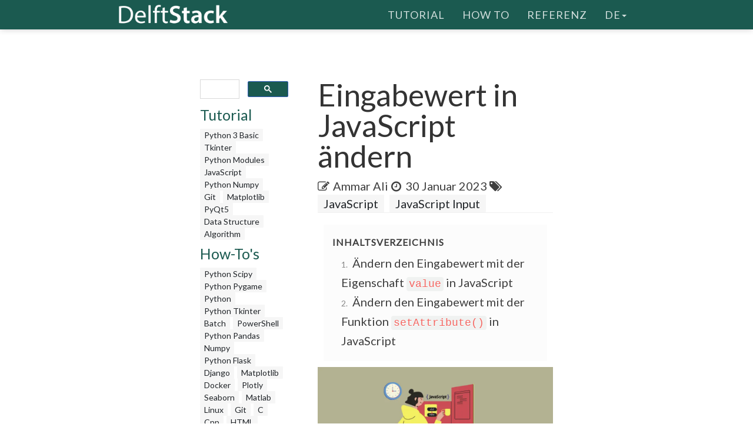

--- FILE ---
content_type: text/html; charset=UTF-8
request_url: https://www.delftstack.com/de/howto/javascript/change-input-value-javascript/
body_size: 6428
content:
<!DOCTYPE html>
<html lang="de">
  <head>
    
    <script>(function(w,d,s,l,i){w[l]=w[l]||[];w[l].push({'gtm.start':
    new Date().getTime(),event:'gtm.js'});var f=d.getElementsByTagName(s)[0],
    j=d.createElement(s),dl=l!='dataLayer'?'&l='+l:'';j.async=true;j.src=
    'https://www.googletagmanager.com/gtm.js?id='+i+dl;f.parentNode.insertBefore(j,f);
    })(window,document,'script','dataLayer','GTM-MTG4DS85');</script>
    
    <title>Eingabewert in JavaScript ändern | Delft Stack</title>
    <meta charset="utf-8">
    <meta http-equiv="X-UA-Compatible" content="IE=edge">
    <meta name="viewport" content="width=device-width, initial-scale=1">
    <meta name="description" content="Wir können den Eingabewert mit der value-Eigenschaft oder der setAttribute()-Funktion in JavaScript ändern.">
    <meta name="keywords" content="Eingabewert ändern Javascript"><meta name="author" content="Ammar Ali">
    
    <link href="/assets/css/theDocs.all.min.css" rel="stylesheet" >
    <link href="/custom/css/custom.min.css" rel="stylesheet">
    
    <link rel="preload" href='https://fonts.googleapis.com/css?family=Raleway:100,300,400,500%7CLato:300,400'  as="style" type='text/css' onload="this.onload=null;this.rel='stylesheet'">
    <noscript><link href='https://fonts.googleapis.com/css?family=Raleway:100,300,400,500%7CLato:300,400' rel='stylesheet' type='text/css'></noscript>
    <script src="/assets/js/loadCSS.min.js" async></script>
    
    <link rel="apple-touch-icon" href="/assets/img/favicon.png">
    <link rel="icon" href="/assets/img/favicon.png">
    <link rel="canonical" href="https://www.delftstack.com/de/howto/javascript/change-input-value-javascript/">
    <script async src="https://pagead2.googlesyndication.com/pagead/js/adsbygoogle.js?client=ca-pub-1041326124877538" crossorigin="anonymous"></script>
    <link rel="alternate" hreflang="de" href="https://www.delftstack.com/de/howto/javascript/change-input-value-javascript/">
    <link rel="alternate" hreflang="en" href="https://www.delftstack.com/howto/javascript/change-input-value-javascript/">
    <link rel="alternate" hreflang="es" href="https://www.delftstack.com/es/howto/javascript/change-input-value-javascript/">
    <link rel="alternate" hreflang="fr" href="https://www.delftstack.com/fr/howto/javascript/change-input-value-javascript/">
    <link rel="alternate" hreflang="ja" href="https://www.delftstack.com/ja/howto/javascript/change-input-value-javascript/">
    <link rel="alternate" hreflang="ko" href="https://www.delftstack.com/ko/howto/javascript/change-input-value-javascript/">
    <link rel="alternate" hreflang="pt" href="https://www.delftstack.com/pt/howto/javascript/change-input-value-javascript/">
    <link rel="alternate" hreflang="zh" href="https://www.delftstack.com/zh/howto/javascript/change-input-value-javascript/">
    <link rel="alternate" hreflang="zh-tw" href="https://www.delftstack.com/zh-tw/howto/javascript/change-input-value-javascript/">
    <link rel="alternate" hreflang="en-us" href="https://www.delftstack.com/howto/javascript/change-input-value-javascript/">
    <meta property="og:locale" content="de">
    <meta property="og:type" content="article">
    <meta property="og:title" content="Eingabewert in JavaScript ändern">
    <meta property="og:description" content="Wir können den Eingabewert mit der value-Eigenschaft oder der setAttribute()-Funktion in JavaScript ändern.">
    <meta property="og:url" content="https://www.delftstack.com/de/howto/javascript/change-input-value-javascript/">
    <meta property="og:site_name" content="Delft Stack">
    <meta property="article:published_time" content="2021-10-18T00:00:00">
    <meta property="article:modified_time" content="2023-01-30T00:00:00">
    <meta property="og:updated_time" content="2023-01-30T00:00:00">
    <meta property="article:author" content="Ammar Ali">
    <meta property="og:image" content="https://www.delftstack.com/img/JavaScript/feature-image---change-input-value-javascript.webp">
    <meta property="og:image:width" content="960">
    <meta property="og:image:height" content="540">
    <script type="application/ld+json">{
	    "@context": "https://schema.org",
	    "@graph": [
	        {
	            "@type": "Organization",
	            "@id": "https://www.delftstack.com/#organization",
	            "name": "Delft Stack",
	            "url": "https://www.delftstack.com/",
	            "logo": "https://www.delftstack.com/assets/img/logo.png",
	            "description": "Kostenloses, aber qualitativ hochwertiges Portal zum Erlernen von Sprachen wie Python, Javascript, C ++, GIT und mehr. DelfStack ist eine Lernwebsite für verschiedene Programmiersprachen.",
	            "image": {
	                "@type": "ImageObject",
	                "url": "https://www.delftstack.com/assets/img/logo.png"
	            },
	            "sameAs" : [ 
	                "https://www.facebook.com/delftstack",
	                "https://www.twitter.com/delft_stack",
	                "https://www.github.com/DelftStack"
	            ]
	        },
	        {
	            "@type": "WebSite",
	            "@id": "https://www.delftstack.com/#website",
	            "url": "https://www.delftstack.com/",
	            "name": "Delft Stack",
	            "publisher": {
	                "@id": "https://www.delftstack.com/#person"
	            },
	            "inLanguage": "de"
	        },
	        {
	            "@type": "BreadcrumbList",
	            "@id": "https://www.delftstack.com/de/howto/javascript/change-input-value-javascript/#breadcrumb",
	            "itemListElement": [
	                {
	                    "@type": "ListItem",
	                    "position": 1 ,
	                    "item": {
	                        "@id": "https://www.delftstack.com/",
	                        "name": "Home"
	                    }
	                },
	                {
	                    "@type": "ListItem",
	                    "position": 2 ,
	                    "item": {
	                        "@id": "https://www.delftstack.com/de/",
	                        "name": "De"
	                    }
	                },
	                {
	                    "@type": "ListItem",
	                    "position": 3 ,
	                    "item": {
	                        "@id": "https://www.delftstack.com/de/howto/",
	                        "name": "Howto"
	                    }
	                },
	                {
	                    "@type": "ListItem",
	                    "position": 4 ,
	                    "item": {
	                        "@id": "https://www.delftstack.com/de/howto/javascript/",
	                        "name": "Javascript"
	                    }
	                },
	                {
	                    "@type": "ListItem",
	                    "position": 5 ,
	                    "item": {
	                        "@id": "https://www.delftstack.com/de/howto/javascript/change-input-value-javascript/",
	                        "name": "Change Input Value Javascript"
	                    }
	                }
	            ]
	        },
	        {
	            "@type": "ImageObject",
	            "@id": "https://www.delftstack.com/de/howto/javascript/change-input-value-javascript/#primaryImage",
	            "url": "https://www.delftstack.com/img/JavaScript/feature-image---change-input-value-javascript.webp",
	            "width": 960,
	            "height": 540
	        },
	        {
	            "@type": "WebPage",
	            "@id": "https://www.delftstack.com/de/howto/javascript/change-input-value-javascript/#webpage",
	            "url": "https://www.delftstack.com/de/howto/javascript/change-input-value-javascript/",
	            "name": "Eingabewert in JavaScript ändern | Delft Stack",
	            "datePublished": "2021-10-18T00:00:00",
	            "dateModified": "2023-01-30T00:00:00",
	            "isPartOf": {
	                "@id": "https://www.delftstack.com/#website"
	            },
	            "primaryImageOfPage": {
	                "@id": "https://www.delftstack.com/de/howto/javascript/change-input-value-javascript/#primaryImage"
	            },
	            "inLanguage": "de",
	            "breadcrumb": {
	                "@id": "https://www.delftstack.com/de/howto/javascript/change-input-value-javascript/#breadcrumb"
	            }
	        },
	        {
	            "@type":"TechArticle",
	            "headline": "Eingabewert in JavaScript ändern",
	            "datePublished": "2021-10-18T00:00:00",
	            "dateModified": "2023-01-30T00:00:00",
	            "author": {
	                "@type": "Person",
	                "name": "Ammar Ali",
	                "url": "https://www.delftstack.com/de/author/ammar-ali/"
	            },
	            "publisher": {
	                "@id": "https://www.delftstack.com/#organization"
	            },
	            "description": "Wir können den Eingabewert mit der value-Eigenschaft oder der setAttribute()-Funktion in JavaScript ändern.",
	            "@id": "https://www.delftstack.com/de/howto/javascript/change-input-value-javascript/#richSnippet",
	            "isPartOf": {
	                "@id": "https://www.delftstack.com/de/howto/javascript/change-input-value-javascript/#webpage"
	            },
	            "image": {
	                "@id": "https://www.delftstack.com/de/howto/javascript/change-input-value-javascript/#primaryImage"
	            },
	            "inLanguage": "de",
	            "mainEntityOfPage": {
	                "@id": "https://www.delftstack.com/de/howto/javascript/change-input-value-javascript/#webpage"
	            }
	        }
	    ]
	}
	</script>
    <meta property="twitter:card" content="summary_large_image">
    <meta property="twitter:image" content="https://www.delftstack.com/img/JavaScript/feature-image---change-input-value-javascript.webp">
    <meta property="twitter:title" content="Eingabewert in JavaScript ändern">
    <meta property="twitter:description" content="Wir können den Eingabewert mit der value-Eigenschaft oder der setAttribute()-Funktion in JavaScript ändern."><script src="https://config.undrads.com/prebid_config_3139052257.min.js"></script><script async id="AV67a0c8b412d13b45e40611c7" type="text/javascript" src="https://tg1.vidcrunch.com/api/adserver/spt?AV_TAGID=67a0c8b412d13b45e40611c7&AV_PUBLISHERID=677e4ff0a2ca79577605d51a"></script><script>
    var toc = document.querySelector('.toc');
    var style = document.createElement('style');
    style.textContent = '.toc::before { content: "Inhaltsverzeichnis"; }';
    document.head.appendChild(style);
</script>
  </head>

  <body>
    
    <noscript><iframe src="https://www.googletagmanager.com/ns.html?id=GTM-MTG4DS85"
    height="0" width="0" style="display:none;visibility:hidden"></iframe></noscript>
    
          <header class="site-header sticky">

      
      <nav class="navbar navbar-default">
        <div class="container">

          
          <div class="navbar-header">
            <button type="button" class="navbar-toggle" data-toggle="collapse" data-target="#navbar" aria-expanded="true" aria-controls="navbar">
              <span class="glyphicon glyphicon-option-vertical"></span>
            </button>

            <button type="button" class="navbar-toggle for-sidebar" data-toggle="offcanvas">
              <span class="icon-bar"></span>
              <span class="icon-bar"></span>
              <span class="icon-bar"></span>
            </button>

            <a class="navbar-brand" href="/de/"><img src="/assets/img/logo.png" alt="logo"></a>
          </div>
          

          
          <div id="navbar" class="navbar-collapse collapse" aria-expanded="true" role="banner">
            <ul class="nav navbar-nav navbar-right">
                <li><a href="/de/tutorial/">Tutorial</a></li>
                <li><a href="/de/howto/">How To</a></li>
                <li><a href="/de/api/">Referenz</a></li>
              <li class="dropdown">
                <a class="dropdown-toggle" data-toggle="dropdown" href="https://www.delftstack.com/de/howto/javascript/change-input-value-javascript/" aria-expanded="false"> de<span class="caret"></span></a>
                  <ul class="dropdown-menu">
                      <li><a href="https://www.delftstack.com/howto/javascript/change-input-value-javascript/">EN</a></li>
                      <li><a href="https://www.delftstack.com/es/howto/javascript/change-input-value-javascript/">ES</a></li>
                      <li><a href="https://www.delftstack.com/fr/howto/javascript/change-input-value-javascript/">FR</a></li>
                      <li><a href="https://www.delftstack.com/ja/howto/javascript/change-input-value-javascript/">JA</a></li>
                      <li><a href="https://www.delftstack.com/ko/howto/javascript/change-input-value-javascript/">KO</a></li>
                      <li><a href="https://www.delftstack.com/pt/howto/javascript/change-input-value-javascript/">PT</a></li>
                      <li><a href="https://www.delftstack.com/zh/howto/javascript/change-input-value-javascript/">ZH</a></li>
                      <li><a href="https://www.delftstack.com/zh-tw/howto/javascript/change-input-value-javascript/">ZH-TW</a></li>
                  </ul>
              </li>
            </ul>
          </div>
          
        </div>
      </nav>
      
    </header>
    <div class="page-layout">
    <aside class="sidebar-ad left hidden-md hidden-sm hidden-xs"><ins class="undrads" data-ad-id="UNDR/3139052257/adunit/desktop/160X600/80d2ae5a-5459-4543-be3a-41a63bfa1a8b">
    <script>
        (undrads = window.undrads || {}).push({});
    </script>
</ins>
    </aside>
    <main class="container">
      <div class="row">
      
        
    
<aside class="col-md-3 col-sm-3 sidebar"><div id="gcse">
    <script>
      (function() {
        var cx = '009142802549166886230:qimyevj16sq';
        var gcse = document.createElement('script');
        gcse.type = 'text/javascript';
        gcse.async = true;
        gcse.src = 'https://cse.google.com/cse.js?cx=' + cx;
        var s = document.getElementsByTagName('script')[0];
        s.parentNode.insertBefore(gcse, s);
      })();
    </script>
<gcse:searchbox-only></gcse:searchbox-only>
</div>
    
<div class="row" id="left_sidebar_session_list">
        <div class="col-sm-12 text-muted">
          <a href=/de/tutorial/><h4>Tutorial</h4></a><a href=/de/tutorial/python-3-basic-tutorial/ class="badge badge-light text-muted">Python 3 Basic </a><a href=/de/tutorial/tkinter-tutorial/ class="badge badge-light text-muted">Tkinter </a><a href=/de/tutorial/python-modules-tutorial/ class="badge badge-light text-muted">Python Modules </a><a href=/de/tutorial/javascript/ class="badge badge-light text-muted">JavaScript</a><a href=/de/tutorial/python-numpy/ class="badge badge-light text-muted">Python Numpy</a><a href=/de/tutorial/git/ class="badge badge-light text-muted">Git</a><a href=/de/tutorial/matplotlib/ class="badge badge-light text-muted">Matplotlib</a><a href=/de/tutorial/pyqt5/ class="badge badge-light text-muted">PyQt5</a><a href=/de/tutorial/data-structure/ class="badge badge-light text-muted">Data Structure</a><a href=/de/tutorial/algorithm/ class="badge badge-light text-muted">Algorithm</a></div>
        <div class="col-sm-12 text-muted">
          <a href=/de/howto/><h4>How-To&#39;s</h4></a><a href=/de/howto/python-scipy/ class="badge badge-light text-muted">Python Scipy</a><a href=/de/howto/python-pygame/ class="badge badge-light text-muted">Python Pygame</a><a href=/de/howto/python/ class="badge badge-light text-muted">Python</a><a href=/de/howto/python-tkinter/ class="badge badge-light text-muted">Python Tkinter</a><a href=/de/howto/batch/ class="badge badge-light text-muted">Batch</a><a href=/de/howto/powershell/ class="badge badge-light text-muted">PowerShell</a><a href=/de/howto/python-pandas/ class="badge badge-light text-muted">Python Pandas</a><a href=/de/howto/numpy/ class="badge badge-light text-muted">Numpy</a><a href=/de/howto/python-flask/ class="badge badge-light text-muted">Python Flask</a><a href=/de/howto/django/ class="badge badge-light text-muted">Django</a><a href=/de/howto/matplotlib/ class="badge badge-light text-muted">Matplotlib</a><a href=/de/howto/docker/ class="badge badge-light text-muted">Docker</a><a href=/de/howto/plotly/ class="badge badge-light text-muted">Plotly</a><a href=/de/howto/seaborn/ class="badge badge-light text-muted">Seaborn</a><a href=/de/howto/matlab/ class="badge badge-light text-muted">Matlab</a><a href=/de/howto/linux/ class="badge badge-light text-muted">Linux</a><a href=/de/howto/git/ class="badge badge-light text-muted">Git</a><a href=/de/howto/c/ class="badge badge-light text-muted">C</a><a href=/de/howto/cpp/ class="badge badge-light text-muted">Cpp</a><a href=/de/howto/html/ class="badge badge-light text-muted">HTML</a><a href=/de/howto/javascript/ class="badge badge-light text-muted">JavaScript</a><a href=/de/howto/jquery/ class="badge badge-light text-muted">jQuery</a><a href=/de/howto/tensorflow/ class="badge badge-light text-muted">TensorFlow</a><a href=/de/howto/typescript/ class="badge badge-light text-muted">TypeScript</a><a href=/de/howto/angular/ class="badge badge-light text-muted">Angular</a><a href=/de/howto/react/ class="badge badge-light text-muted">React</a><a href=/de/howto/css/ class="badge badge-light text-muted">CSS</a><a href=/de/howto/php/ class="badge badge-light text-muted">PHP</a><a href=/de/howto/go/ class="badge badge-light text-muted">Go</a><a href=/de/howto/java/ class="badge badge-light text-muted">Java</a><a href=/de/howto/kotlin/ class="badge badge-light text-muted">Kotlin</a><a href=/de/howto/node.js/ class="badge badge-light text-muted">Node.js</a><a href=/de/howto/csharp/ class="badge badge-light text-muted">Csharp</a><a href=/de/howto/rust/ class="badge badge-light text-muted">Rust</a><a href=/de/howto/ruby/ class="badge badge-light text-muted">Ruby</a><a href=/de/howto/arduino/ class="badge badge-light text-muted">Arduino</a><a href=/de/howto/mysql/ class="badge badge-light text-muted">MySQL</a><a href=/de/howto/mongodb/ class="badge badge-light text-muted">MongoDB</a><a href=/de/howto/postgres/ class="badge badge-light text-muted">Postgres</a><a href=/de/howto/sqlite/ class="badge badge-light text-muted">SQLite</a><a href=/de/howto/r/ class="badge badge-light text-muted">R</a><a href=/de/howto/vba/ class="badge badge-light text-muted">VBA</a><a href=/de/howto/scala/ class="badge badge-light text-muted">Scala</a><a href=/de/howto/raspberry-pi/ class="badge badge-light text-muted">Raspberry Pi</a></div>
        <div class="col-sm-12 text-muted">
          <a href=/de/api/><h4>Referenz</h4></a><a href=/de/api/python-pandas/ class="badge badge-light text-muted">Python Pandas</a><a href=/de/api/numpy/ class="badge badge-light text-muted">Numpy</a><a href=/de/api/scipy/ class="badge badge-light text-muted">Scipy</a></div>
</div>

  
<div class="ad-container"><ins class="undrads" data-ad-id="UNDR/3139052257/adunit/desktop/160X600/80d2ae5a-5459-4543-be3a-41a63bfa1a8b">
    <script>
        (undrads = window.undrads || {}).push({});
    </script>
</ins>
</div>

</aside>


    

        
        <div class="col-md-9 col-sm-9 main-content" role="main">
        
<header>
    <h1 style="margin-bottom: 10px">Eingabewert in JavaScript ändern</h1>
    <div class="mb-0">
    <span class="text-contrast">
    <span class="fa fa-pencil-square-o"></span><a class="ml-2 text-contrast" href="#author">Ammar Ali</a><span class="ml-2 fa fa-clock-o"></span>
    <span class="ml-1">30 Januar 2023</span>
    
<span class="fa fa-tags" aria-hidden="true"></span>
    <a href="/de/tags/javascript/" rel="nofollow" class="badge badge-light">JavaScript</a>
    <a href="/de/tags/javascript-input/" rel="nofollow" class="badge badge-light">JavaScript Input</a>

    </span></div>
</header>
<ins class="undrads" data-ad-id="UNDR/3139052257/adunit/desktop/728X90/05fdf0a6-9a16-4943-a1b3-df38ad976c6f">
    <script>
        (undrads = window.undrads || {}).push({});
    </script>
</ins>

<div style="padding-bottom:5px;">


  <ol class="toc">
      
        <li>
          <a href="#%c3%a4ndern-den-eingabewert-mit-der-eigenschaft-value-in-javascript">
            Ändern den Eingabewert mit der Eigenschaft <code>value</code> in JavaScript
          </a>
        </li>
      
        <li>
          <a href="#%c3%a4ndern-den-eingabewert-mit-der-funktion-setattribute-in-javascript">
            Ändern den Eingabewert mit der Funktion <code>setAttribute()</code> in JavaScript
          </a>
        </li>
      
  </ol>

<figure class="">
    <img class="img16by9 fit-contain" alt="Eingabewert in JavaScript ändern" src="/img/JavaScript/feature-image---change-input-value-javascript.webp" width="1920" height="1080">
</figure>
<p>In diesem Tutorial wird erläutert, wie Sie den Eingabewert mithilfe der Eigenschaft <code>value</code> oder der Funktion <code>setAttribute()</code> in JavaScript ändern.</p>
<h2 id="ändern-den-eingabewert-mit-der-eigenschaft-value-in-javascript">Ändern den Eingabewert mit der Eigenschaft <code>value</code> in JavaScript</h2>
<ins class="undrads" data-ad-id="UNDR/3139052257/adunit/desktop/728X250/2656d653-ea3a-43f5-8795-f85163711531">
    <script>
        (undrads = window.undrads || {}).push({});
    </script>
</ins>
<p>Wir verwenden ein Eingabe-Tag, um Eingaben von einem Benutzer zu erhalten, und wir können die value-Eigenschaft verwenden, um den Eingabewert zu ändern. Zuerst müssen wir das Element abrufen, dessen Wert wir mithilfe seiner ID oder seines Namens ändern möchten, und dann können wir die value-Eigenschaft verwenden, um seinen Wert auf unseren gewünschten Wert zu setzen. Um ein Element in JavaScript zu erhalten, können wir die Funktion <code>getElementById()</code> oder <code>querySelector()</code> verwenden. Lassen Sie uns zum Beispiel ein Formular mit Eingabe erstellen und ihm eine ID geben, um das Element in JavaScript mithilfe von <code>getElementById()</code> abzurufen und seinen Wert mit der Eigenschaft <code>value</code> zu setzen. Siehe den Code unten.</p>
<div class="highlight"><pre tabindex="0" style=";-moz-tab-size:4;-o-tab-size:4;tab-size:4;"><code class="language-html" data-lang="html"><span style="display:flex;"><span><span style="color:#bc7a00">&lt;!DOCTYPE html&gt;</span>
</span></span><span style="display:flex;"><span>&lt;<span style="color:#008000;font-weight:bold">html</span>&gt;
</span></span><span style="display:flex;"><span>&lt;<span style="color:#008000;font-weight:bold">head</span>&gt;&lt;/<span style="color:#008000;font-weight:bold">head</span>&gt;
</span></span><span style="display:flex;"><span>&lt;<span style="color:#008000;font-weight:bold">body</span>&gt;
</span></span><span style="display:flex;"><span>&lt;<span style="color:#008000;font-weight:bold">form</span>&gt;
</span></span><span style="display:flex;"><span>    &lt;<span style="color:#008000;font-weight:bold">input</span> <span style="color:#7d9029">type</span><span style="color:#666">=</span><span style="color:#ba2121">&#34;text&#34;</span> <span style="color:#7d9029">id</span><span style="color:#666">=</span> <span style="color:#ba2121">&#34;123&#34;</span> <span style="color:#7d9029">name</span><span style="color:#666">=</span><span style="color:#ba2121">&#34;ABC&#34;</span> <span style="color:#7d9029">value</span><span style="color:#666">=</span><span style="color:#ba2121">&#34;Some Value&#34;</span>&gt;
</span></span><span style="display:flex;"><span>&lt;/<span style="color:#008000;font-weight:bold">form</span>&gt;
</span></span><span style="display:flex;"><span>&lt;/<span style="color:#008000;font-weight:bold">body</span>&gt;
</span></span><span style="display:flex;"><span>&lt;<span style="color:#008000;font-weight:bold">script</span> <span style="color:#7d9029">type</span><span style="color:#666">=</span><span style="color:#ba2121">&#34;text/javascript&#34;</span>&gt;
</span></span><span style="display:flex;"><span><span style="color:#008000;font-weight:bold">var</span> Myelement <span style="color:#666">=</span> <span style="color:#008000">document</span>.getElementById(<span style="color:#ba2121">&#34;123&#34;</span>);
</span></span><span style="display:flex;"><span>console.log(Myelement.value);
</span></span><span style="display:flex;"><span>Myelement.value <span style="color:#666">=</span> <span style="color:#ba2121">&#34;New value&#34;</span>;
</span></span><span style="display:flex;"><span>console.log(Myelement.value);
</span></span><span style="display:flex;"><span>&lt;/<span style="color:#008000;font-weight:bold">script</span>&gt;
</span></span><span style="display:flex;"><span>&lt;/<span style="color:#008000;font-weight:bold">html</span>&gt;
</span></span></code></pre></div><p>Ausgabe:</p>
<div class="highlight"><pre tabindex="0" style=";-moz-tab-size:4;-o-tab-size:4;tab-size:4;"><code class="language-text" data-lang="text"><span style="display:flex;"><span>Some Value
</span></span><span style="display:flex;"><span>New value
</span></span></code></pre></div><p>Im obigen Code haben wir die Funktion <code>document.getElementById()</code> verwendet, um das Element anhand seiner ID abzurufen, und in der nächsten Zeile haben wir den aktuellen Eingabewert mit der Funktion console.log() ausgegeben. Danach haben wir die value-Eigenschaft verwendet, um den Eingabewert auf unseren gewünschten Wert zu setzen, und danach haben wir den neuen Wert auf der Konsole gedruckt. Sie können auch mit der Funktion <code>querySelector()</code> das Element auswählen, dessen Eingabewert Sie ändern möchten. Wiederholen wir zum Beispiel das obige Beispiel mit der Funktion <code>querySelector()</code>. Siehe den Code unten.</p>
<ins class="undrads" data-ad-id="UNDR/3139052257/adunit/desktop/728X250/5b9be5ca-5561-4f3a-b3fe-f50f95cda950">
    <script>
        (undrads = window.undrads || {}).push({});
    </script>
</ins>
<div class="highlight"><pre tabindex="0" style=";-moz-tab-size:4;-o-tab-size:4;tab-size:4;"><code class="language-html" data-lang="html"><span style="display:flex;"><span><span style="color:#bc7a00">&lt;!DOCTYPE html&gt;</span>
</span></span><span style="display:flex;"><span>&lt;<span style="color:#008000;font-weight:bold">html</span>&gt;
</span></span><span style="display:flex;"><span>&lt;<span style="color:#008000;font-weight:bold">head</span>&gt;&lt;/<span style="color:#008000;font-weight:bold">head</span>&gt;
</span></span><span style="display:flex;"><span>&lt;<span style="color:#008000;font-weight:bold">body</span>&gt;
</span></span><span style="display:flex;"><span>&lt;<span style="color:#008000;font-weight:bold">form</span>&gt;
</span></span><span style="display:flex;"><span>    &lt;<span style="color:#008000;font-weight:bold">input</span> <span style="color:#7d9029">type</span><span style="color:#666">=</span><span style="color:#ba2121">&#34;text&#34;</span> <span style="color:#7d9029">id</span><span style="color:#666">=</span> <span style="color:#ba2121">&#34;123&#34;</span> <span style="color:#7d9029">name</span><span style="color:#666">=</span><span style="color:#ba2121">&#34;ABC&#34;</span> <span style="color:#7d9029">value</span><span style="color:#666">=</span><span style="color:#ba2121">&#34;Some Value&#34;</span>&gt;
</span></span><span style="display:flex;"><span>&lt;/<span style="color:#008000;font-weight:bold">form</span>&gt;
</span></span><span style="display:flex;"><span>&lt;/<span style="color:#008000;font-weight:bold">body</span>&gt;
</span></span><span style="display:flex;"><span>&lt;<span style="color:#008000;font-weight:bold">script</span> <span style="color:#7d9029">type</span><span style="color:#666">=</span><span style="color:#ba2121">&#34;text/javascript&#34;</span>&gt;
</span></span><span style="display:flex;"><span><span style="color:#008000;font-weight:bold">var</span> Myelement <span style="color:#666">=</span> <span style="color:#008000">document</span>.querySelector(<span style="color:#ba2121">&#39;input[name=&#34;ABC&#34;]&#39;</span>);
</span></span><span style="display:flex;"><span>console.log(Myelement.value);
</span></span><span style="display:flex;"><span>Myelement.value <span style="color:#666">=</span> <span style="color:#ba2121">&#34;New value&#34;</span>;
</span></span><span style="display:flex;"><span>console.log(Myelement.value);
</span></span><span style="display:flex;"><span>&lt;/<span style="color:#008000;font-weight:bold">script</span>&gt;
</span></span><span style="display:flex;"><span>&lt;/<span style="color:#008000;font-weight:bold">html</span>&gt;
</span></span></code></pre></div><p>Ausgabe:</p>
<div class="highlight"><pre tabindex="0" style=";-moz-tab-size:4;-o-tab-size:4;tab-size:4;"><code class="language-text" data-lang="text"><span style="display:flex;"><span>Some Value
</span></span><span style="display:flex;"><span>New value
</span></span></code></pre></div><p>Im obigen Code haben wir die Funktion <code>querySelector()</code> verwendet, um das Element abzurufen.</p>
<h2 id="ändern-den-eingabewert-mit-der-funktion-setattribute-in-javascript">Ändern den Eingabewert mit der Funktion <code>setAttribute()</code> in JavaScript</h2>
<ins class="undrads" data-ad-id="UNDR/3139052257/adunit/desktop/728X250/814982eb-0cea-472b-b806-183e4ba84438">
    <script>
        (undrads = window.undrads || {}).push({});
    </script>
</ins>
<p>Wir können auch die Funktion <code>setAttribute()</code> anstelle der Eigenschaft <code>value</code> verwenden, um den Eingabewert zu setzen. Wir können auch die Funktion <code>forms()</code> anstelle der Funktion <code>getElementById()</code> oder <code>querySelector()</code> verwenden, um das Element anhand des Formularnamens und des Eingabenamens abzurufen. Wiederholen wir zum Beispiel das obige Beispiel mit den Funktionen <code>setAttribute()</code> und <code>froms()</code>. Siehe den Code unten.</p>
<div class="highlight"><pre tabindex="0" style=";-moz-tab-size:4;-o-tab-size:4;tab-size:4;"><code class="language-html" data-lang="html"><span style="display:flex;"><span><span style="color:#bc7a00">&lt;!DOCTYPE html&gt;</span>
</span></span><span style="display:flex;"><span>&lt;<span style="color:#008000;font-weight:bold">html</span>&gt;
</span></span><span style="display:flex;"><span>&lt;<span style="color:#008000;font-weight:bold">head</span>&gt;&lt;/<span style="color:#008000;font-weight:bold">head</span>&gt;
</span></span><span style="display:flex;"><span>&lt;<span style="color:#008000;font-weight:bold">body</span>&gt;
</span></span><span style="display:flex;"><span>&lt;<span style="color:#008000;font-weight:bold">form</span> <span style="color:#7d9029">name</span><span style="color:#666">=</span><span style="color:#ba2121">&#34;FormABC&#34;</span>&gt;
</span></span><span style="display:flex;"><span>    &lt;<span style="color:#008000;font-weight:bold">input</span> <span style="color:#7d9029">type</span><span style="color:#666">=</span><span style="color:#ba2121">&#34;text&#34;</span> <span style="color:#7d9029">id</span><span style="color:#666">=</span> <span style="color:#ba2121">&#34;123&#34;</span> <span style="color:#7d9029">name</span><span style="color:#666">=</span><span style="color:#ba2121">&#34;ABC&#34;</span> <span style="color:#7d9029">value</span><span style="color:#666">=</span><span style="color:#ba2121">&#34;Some Value&#34;</span>&gt;
</span></span><span style="display:flex;"><span>&lt;/<span style="color:#008000;font-weight:bold">form</span>&gt;
</span></span><span style="display:flex;"><span>&lt;/<span style="color:#008000;font-weight:bold">body</span>&gt;
</span></span><span style="display:flex;"><span>&lt;<span style="color:#008000;font-weight:bold">script</span> <span style="color:#7d9029">type</span><span style="color:#666">=</span><span style="color:#ba2121">&#34;text/javascript&#34;</span>&gt;
</span></span><span style="display:flex;"><span><span style="color:#008000;font-weight:bold">var</span> Myelement <span style="color:#666">=</span> <span style="color:#008000">document</span>.forms[<span style="color:#ba2121">&#39;FormABC&#39;</span>][<span style="color:#ba2121">&#39;ABC&#39;</span>];
</span></span><span style="display:flex;"><span>console.log(Myelement.value);
</span></span><span style="display:flex;"><span>Myelement.setAttribute(<span style="color:#ba2121">&#39;value&#39;</span>,<span style="color:#ba2121">&#39;New value&#39;</span>);
</span></span><span style="display:flex;"><span>console.log(Myelement.value);
</span></span><span style="display:flex;"><span>&lt;/<span style="color:#008000;font-weight:bold">script</span>&gt;
</span></span><span style="display:flex;"><span>&lt;/<span style="color:#008000;font-weight:bold">html</span>&gt;
</span></span></code></pre></div><p>Ausgabe:</p>
<div class="highlight"><pre tabindex="0" style=";-moz-tab-size:4;-o-tab-size:4;tab-size:4;"><code class="language-text" data-lang="text"><span style="display:flex;"><span>Some Value
</span></span><span style="display:flex;"><span>New value
</span></span></code></pre></div><p>Wie Sie sehen, ist die Ausgabe all dieser Methoden gleich, sodass Sie je nach Ihren Anforderungen eine beliebige Methode verwenden können.</p>

<div class="panel panel-primary panel-danger youtube-cta">
    <div class="panel-heading">
        Genießen Sie unsere Tutorials? Abonnieren Sie DelftStack auf YouTube, um uns bei der Erstellung weiterer hochwertiger Videoanleitungen zu unterstützen. <a href="https://www.youtube.com/@delftstack/?sub_confirmation=1" style="color: #a94442; font-weight: bold; text-decoration: underline;">Abonnieren</a>
    </div>
</div>
</div>
<div class="panel panel-primary" id="author">
    <div class="panel-heading">Autor: <a href="/de/author/ammar-ali/"><strong>Ammar Ali</strong></a></div>
    <div class="panel-body">
        <div class="row">
            <div class="col-12 col-sm-3 align-self-center">
                <a href="/de/author/ammar-ali/"><img loading="lazy" src="/img/authors/Ammar-Ali.webp" width="862" height="862" class="d-none d-md-block img-circle img-fluid w-66 mb-0 mx-auto" alt="Ammar Ali avatar"></a>
                <a href="/de/author/ammar-ali/"><img loading="lazy" src="/img/authors/Ammar-Ali.webp" width="862" height="862" class="d-block d-md-none img-circle img-fluid w-33 mb-0 mx-auto" alt="Ammar Ali avatar"></a>
            </div>
            <div class="col-12 col-sm-9 align-self-center mt-3"><p>Hello! I am Ammar Ali, a programmer here to learn from experience, people, and docs, and create interesting and useful programming content. I mostly create content about Python, Matlab, and Microcontrollers like Arduino and PIC.</p>
                <a href="https://www.linkedin.com/in/ammar-ali-521b93183/" class=""><i class="fa fa-lg fa-linkedin-square mr-1 text-muted"></i>LinkedIn</a>
                <a href="https://www.facebook.com/ammarali.ammarali.54/" class=""><i class="fa fa-lg fa-facebook-square mr-1 text-muted"></i>Facebook</a>
            </div>
        </div>
    </div>
</div>
        <h2><a href="/de/tags/javascript-input/" rel="nofollow">Verwandter Artikel - JavaScript Input</a></h2>
        <ul>
                <li><a href="/de/howto/javascript/javascript-input-mask/" title="Eingabetextmaskierung ohne Plugin mit JavaScript">Eingabetextmaskierung ohne Plugin mit JavaScript</a></li>
                <li><a href="/de/howto/javascript/get-user-input-in-javascript/" title="Benutzereingaben in JavaScript abrufen">Benutzereingaben in JavaScript abrufen</a></li>
                <li><a href="/de/howto/javascript/javascript-get-input-value/" title="Wie man Eingabewerte in JavaScript erhält">Wie man Eingabewerte in JavaScript erhält</a></li>
        </ul>

        


        </div>
        
      
      </div>
    </main>
    <aside class="sidebar-ad right hidden-md hidden-sm hidden-xs">
    </aside>
    </div>    
    <footer class="site-footer">
      <div class="container">
        <a id="scroll-up" href="#"><i class="fa fa-angle-up"></i></a>

        <div class="row">
          <div class="col-md-4 col-sm-4">
            <p>Copyright &copy; 2025. All right reserved</p>
          </div>
          <div class="col-md-8 col-sm-8">
            <ul class="footer-menu">
              
              <li><a href="/de/about-us/">Über uns</a></li>
              
              <li><a href="/de/privacy-policy/">Datenschutzerklärung</a></li>
              
              <li><a href="/de/contact/">Kontakt</a></li>
              
            </ul>
          </div>
        </div>
      </div>
    </footer>
    

    
    <script src="https://cdnjs.cloudflare.com/ajax/libs/jquery/3.1.0/jquery.min.js"></script>
    <script src="/assets/js/theDocs.all.min.js"></script>
    <script src="/custom/js/custom.js"></script>
    <script src="/assets/js/delftstack.js"></script>
    <script src="/assets/js/jquery.bootstrap-dropdown-hover.min.js"></script>
    
    <script>
        
        $.fn.bootstrapDropdownHover();
        
    </script>
    <script>
        $('.navbar-default .navbar-nav > li > a').click( function() {
            location.href = $(this).attr('href');
        })
    </script>
  <script>
    window.onload = function() {
        var vdoPlayerDiv = document.querySelector('[id^="vdo_ai"][id$="ima-ad-container"]');
        if (!vdoPlayerDiv)
        {
            document.getElementById('v-delftstack-v0-0').style.display = 'none';
        }
        setTimeout(function() {
            if (!vdoPlayerDiv)
            {
                document.getElementById('v-delftstack-v0-0').style.display = 'none';
            }
        }, 4000);
        setTimeout(function() {
            if (!vdoPlayerDiv)
            {
                document.getElementById('v-delftstack-v0-0').style.display = 'none';
            }
        }, 8000);
    };
</script></body>
</html>


--- FILE ---
content_type: text/html; charset=utf-8
request_url: https://www.google.com/recaptcha/api2/aframe
body_size: 111
content:
<!DOCTYPE HTML><html><head><meta http-equiv="content-type" content="text/html; charset=UTF-8"></head><body><script nonce="rt9AbjsbUWac6tyfp9BSYg">/** Anti-fraud and anti-abuse applications only. See google.com/recaptcha */ try{var clients={'sodar':'https://pagead2.googlesyndication.com/pagead/sodar?'};window.addEventListener("message",function(a){try{if(a.source===window.parent){var b=JSON.parse(a.data);var c=clients[b['id']];if(c){var d=document.createElement('img');d.src=c+b['params']+'&rc='+(localStorage.getItem("rc::a")?sessionStorage.getItem("rc::b"):"");window.document.body.appendChild(d);sessionStorage.setItem("rc::e",parseInt(sessionStorage.getItem("rc::e")||0)+1);localStorage.setItem("rc::h",'1765585541868');}}}catch(b){}});window.parent.postMessage("_grecaptcha_ready", "*");}catch(b){}</script></body></html>

--- FILE ---
content_type: text/css; charset=UTF-8
request_url: https://www.delftstack.com/custom/css/custom.min.css
body_size: 1685
content:
.glyphicons-list{list-style:none;padding:0}.glyphicons-list li{display:inline-block;float:left;width:12.5%;height:115px;background-color:#f8f8f8;border:1px solid #fff;padding:10px;transition:.3s ease}.glyphicons-list li:hover{background-color:#eee}.glyphicons-list .glyphicon{display:block;text-align:center;font-size:25px;color:#222}.glyphicons-list .glyphicon-class{display:block;text-align:center;margin-top:10px;line-height:16px;font-size:13px}.fa-page-header{font-size:20px;padding-bottom:15px;border-bottom:1px solid #f1f1f1}.fontawesome-icon-list .fa-hover{margin-bottom:5px;transition:.3s ease}.fontawesome-icon-list .fa-hover:hover{background-color:#f8f8f8}.fontawesome-icon-list .fa-hover .fa{width:25px;color:#222}@media (max-width:767px){.glyphicons-list li{width:25%}}.prism-languages{list-style:none;padding:0;margin:20px 0}.prism-languages li{width:33.3333%;float:left}.prism-languages li code{margin-left:8px}@media (max-width:991px){.prism-languages li{width:50%}}.window-content .btn{margin-bottom:6px}.site-header .navbar{padding:0 15px}.site-footer{padding:15px 15px;background-color:#1B5A50;color:rgba(255,255,255,.8)}.sidenav{padding-left:0;padding-right:10px}.ad-container{padding-top:10px;padding-bottom:10px;display:flex;flex-direction:row;flex-wrap:wrap;justify-content:center;align-items:center}h2{border-bottom:0;font-weight:400}h2 a:after{height:0}.float-right{float:right;margin-left:10px;padding-left:10px;padding-right:10px}.footer-menu a{color:rgba(255,255,255,.8);font-size:16px}.pager li>a{font-size:16px;text-transform:capitalize;font-weight:400}img{max-width:100%;height:auto}.sidenav>li>ul li.active a:before,.sidenav>li>ul a.active:before{left:-12px}.sidenav ul{padding-left:10px}.toc{margin:10px}.toc::before{font-size:16px;color:#3f3f3f}.toc a{color:#3f3f3f}.pager .next>a,.pager .next>span{float:left}.pager .next>a::before{content:"\f105";font-family:FontAwesome;font-size:20px;margin-right:8px;vertical-align:bottom}.pager .next>a::after{content:""}table tr th:empty{display:none}.pager li{display:flex}.flag-icon-background{background-size:contain;background-position:50%;background-repeat:no-repeat}.flag-icon{background-size:contain;background-position:50%;background-repeat:no-repeat;position:relative;display:inline-block;width:1.33333333em;line-height:1em}.flag-icon:before{content:"\00a0"}.flag-icon.flag-icon-squared{width:1em}.flag-icon-gb{background-image:url(../img/gb.svg)}.breadcrumb{border-bottom:0;margin-bottom:0;padding:8px 1px}.breadcrumb>li+li:before{padding:0 2px;color:#ccc;content:">"}.fa-lg{vertical-align:-5%}.m-0{margin:0!important}.mt-0,.my-0{margin-top:0!important}.mr-0,.mx-0{margin-right:0!important}.mb-0,.my-0{margin-bottom:0!important}.ml-0,.mx-0{margin-left:0!important}.m-1{margin:.28125rem!important}.mt-1,.my-1{margin-top:.28125rem!important}.mr-1,.mx-1{margin-right:.28125rem!important}.mb-1,.my-1{margin-bottom:.28125rem!important}.ml-1,.mx-1{margin-left:.28125rem!important}.m-2{margin:.5625rem!important}.mt-2,.my-2{margin-top:.5625rem!important}.mr-2,.mx-2{margin-right:.5625rem!important}.mb-2,.my-2{margin-bottom:.5625rem!important}.ml-2,.mx-2{margin-left:.5625rem!important}.m-3{margin:1.125rem!important}.mt-3,.my-3{margin-top:1.125rem!important}.mr-3,.mx-3{margin-right:1.125rem!important}.mb-3,.my-3{margin-bottom:1.125rem!important}.ml-3,.mx-3{margin-left:1.125rem!important}.m-4{margin:1.6875rem!important}.mt-4,.my-4{margin-top:1.6875rem!important}.mr-4,.mx-4{margin-right:1.6875rem!important}.mb-4,.my-4{margin-bottom:1.6875rem!important}.ml-4,.mx-4{margin-left:1.6875rem!important}.m-5{margin:3.375rem!important}.mt-5,.my-5{margin-top:3.375rem!important}.mr-5,.mx-5{margin-right:3.375rem!important}.mb-5,.my-5{margin-bottom:3.375rem!important}.ml-5,.mx-5{margin-left:3.375rem!important}.col{flex-basis:0%;flex-grow:1;max-width:100%}.w-25{width:25%!important}.w-50{width:50%!important}.w-75{width:75%!important}.w-100{width:100%!important}.w-auto{width:auto!important}.w-33{width:33%!important}.w-66{width:66%!important}.ml-auto,.mx-auto{margin-left:auto!important}.mr-auto,.mx-auto{margin-right:auto!important}.p-0{padding:0!important}.pt-3,.py-3{padding-top:1.125rem!important}.d-block{display:block!important}.d-none{display:none!important}.img-fluid{max-width:100%;height:auto}.align-self-center{align-self:center!important}.badge{display:inline-block;padding:.25em .5em;font-size:100%;font-weight:400;line-height:1;text-align:center;white-space:nowrap;vertical-align:baseline;border-radius:.125rem;margin-right:.5rem}.badge-transparent{color:#212529;background-color:#fff}.badge-light{color:#212529;background-color:#f6f6f6}a.badge-light:focus,a.badge-light:hover{color:#212529;background-color:#ddd}a.badge-light.focus,a.badge-light:focus{outline:0;box-shadow:0 0 0 .2rem rgba(246,246,246,.5)}.breadcrumb>li>a{color:#3f3f3f}.ft-12{font-size:12px}.ft-16{font-size:16px}.ft-18{font-size:18px}.lh-24{line-height:24px}.pd-8{padding-bottom:8px}.bb-0{border-bottom:0}.b-0{border:0}.b-1{border:1px}.bs-0{box-shadow:none}.row.display-flex{display:flex;flex-wrap:wrap}.row.display-flex>[class*=col-]{flex-grow:1}figure{margin:0 0 1.125rem}.pdl-0{padding-left:0px!important}.pdr-0{padding-right:0px!important}@media(min-width:768px){.d-md-none{display:none!important}.d-md-block{display:block!important}}.img16by9{aspect-ratio:16/9}.fit-contain{object-fit:contain}.sidebar-sticky{position:-webkit-sticky;position:sticky;top:5rem}.main-content{font-size:20px;line-height:30px;margin:0 0 20px}p{margin:0 0 20px}.editor_menu{width:100%;height:6rem;background-color:#eee;display:flex;justify-content:flex-start;align-items:center}.editor_btn{border:none;outline:none;cursor:pointer;background-color:#31ad26;border-radius:3px;font-size:1.6rem;margin-right:8px;color:#fff;min-width:5rem;transition:all .3s}.editor_btn:hover{background-color:orangered}.editor_live{font-size:1.6rem;font-weight:700;border:2px solid orangered;display:flex;align-items:center;border-radius:3px;cursor:pointer}.editor_container{width:100%;display:flex}.editor_left,.editor_right{width:100%;flex:1;border:1px solid #d5d5d5}.editor_bar{width:4px;background-color:#eee;cursor:w-resize}.editor{width:100%;font-size:1.6rem}.editor_iframe{width:100%;background-color:#fff;overflow-y:auto;white-space:pre}@media (min-width:1200px){.container{margin-left:170px;margin-right:170px;width:auto}}@media (min-width:1510px){.container{width:1170px;margin-left:auto;margin-right:auto}}.text-contrast{color:#3f3f3f}.panel-heading a{color:#fff}.dropdown-menu>li>a{color:#fff}.dropdown-menu{font-size:18px;text-align:right;min-width:40px;background-color:#1b5a50}h1{font-weight: 400;}
.page-layout {
    display: flex;
    justify-content: center;
    align-items: flex-start;
    width: 100%;
    margin: 5px auto;
}
.sidebar-ad {
    width: 170px;
    flex-shrink: 0;
}

--- FILE ---
content_type: application/javascript; charset=UTF-8
request_url: https://www.delftstack.com/custom/js/custom.js
body_size: 790
content:
$(function() {

  $('[data-skin]').on('click', function(e) {
    e.preventDefault();
    var skin = $(this).data('skin');
    $('#style-skin').attr('href', 'assets/css/skin/skin-'+ skin +'.min.css');
  });

  // Sidebar-boxed: Try it section
  $('#sb-left-side').on('click', function() {
    $('.sidebar-boxed').removeClass('sidebar-right');
  });

  $('#sb-right-side').on('click', function() {
    $('.sidebar-boxed').addClass('sidebar-right');
  });

  $('#sb-skin-light').on('click', function() {
    $('.sidebar-boxed').removeClass('sidebar-dark');
  });

  $('#sb-skin-dark').on('click', function() {
    $('.sidebar-boxed').addClass('sidebar-dark');
  });

});

const run = document.querySelectorAll(".editor_btn-run");

// Run editor_btn Event Listener 
run.forEach((btn) => {
  btn.addEventListener("click", render);
});

function render() {
    const code = [];
    var ifr = document.createElement("iframe");
    ifr.setAttribute("frameborder", "0");
    ifr.setAttribute("class", "editor_iframe");

    this.parentElement.nextElementSibling.innerHTML = "";
    this.parentElement.nextElementSibling.appendChild(ifr);
    
    var ifrw = (ifr.contentWindow) ? ifr.contentWindow : (ifr.contentDocument.document) ? ifr.contentDocument.document : ifr.contentDocument;
    
    let refDiv = this.parentElement.parentElement;
    const codenum = this.getAttribute("codenum");
    
    var text = "";
    for (let i =0; i < codenum; i++)
    {
        while (refDiv.previousElementSibling.querySelector("pre") == null)
        {
            refDiv = refDiv.previousElementSibling;
        }
        code[i] = refDiv.previousElementSibling.querySelector("pre");
        
        if (code[i].querySelector("code").attributes.getNamedItem("class").value.includes("css"))
        {
            text = text + "<style>"+code[i].querySelector("code").innerText+"</style>";
        }
        else if (code[i].querySelector("code").attributes.getNamedItem("class").value.includes("javascript"))
        {
            text = text + '<script src="https://cdnjs.cloudflare.com/ajax/libs/jquery/3.1.0/jquery.min.js"></script>'+"<script>"+code[i].querySelector("code").innerText+"</script>";
        }
        else
        {
            text = text + code[i].querySelector("code").innerText;
        }
        
        refDiv = refDiv.previousElementSibling;
    }
    
    ifrw.document.open();
    ifrw.document.write(text);  
    ifrw.document.close();
    
    var the_height = this.getAttribute("h");
    
    if (the_height)
    {
        ifr.style.height = the_height;
    }        
    else if (ifr.contentWindow.document.body)
    {
        the_height = ifr.contentWindow.document.body.parentElement.offsetHeight;
        the_height = the_height > 150 ? the_height+"px" : "150px";
        ifr.style.height = the_height;
    }
}

(function () {
    const runs = document.querySelectorAll(".editor_btn-run");

    [].forEach.call(runs, function(div) {
        const code = [];
        var ifr = document.createElement("iframe");
        ifr.setAttribute("frameborder", "0");
        ifr.setAttribute("class", "editor_iframe");

        div.parentElement.nextElementSibling.innerHTML = "";
        div.parentElement.nextElementSibling.appendChild(ifr);
        
        var ifrw = (ifr.contentWindow) ? ifr.contentWindow : (ifr.contentDocument.document) ? ifr.contentDocument.document : ifr.contentDocument;
        
        let refDiv = div.parentElement.parentElement;
        const codenum = div.getAttribute("codenum");
        var invisibleIndex = div.getAttribute("invisible");
        if (invisibleIndex)
        {
            invisibleIndex = invisibleIndex.split(",");
            invisibleIndex = invisibleIndex.map(t => t.match(/\d+/)[0]);
        }        
        
        var text = "";
        for (let i =0; i < codenum; i++)
        {
            while (refDiv.previousElementSibling.querySelector("pre") == null)
            {
                refDiv = refDiv.previousElementSibling;
            }
            code[i] = refDiv.previousElementSibling.querySelector("pre");
            
            if (code[i].querySelector("code").attributes.getNamedItem("class").value.includes("css"))
            {
                text = text + "<style>"+code[i].querySelector("code").innerText+"</style>";
            }
            else if (code[i].querySelector("code").attributes.getNamedItem("class").value.includes("javascript"))
            {
                text = text + '<script src="https://cdnjs.cloudflare.com/ajax/libs/jquery/3.1.0/jquery.min.js"></script>'+"<script>"+code[i].querySelector("code").innerText+"</script>";
            }
            else
            {
                text = text + code[i].querySelector("code").innerText;
            }
            
            code[i].classList.add("editor");
            code[i].setAttribute("contenteditable", "");
            
            if (invisibleIndex)
            {                
                if (invisibleIndex.includes(i.toString()))
                {
                    code[i].classList.add("d-none");
                }
            }
            
            refDiv = refDiv.previousElementSibling;
        }
        
        ifrw.document.open();
        ifrw.document.write(text);  
        ifrw.document.close();
        
        var the_height = div.getAttribute("h");
        
        if (the_height)
        {
            ifr.style.height = the_height;
        }        
        else if (ifr.contentWindow.document.body)
        {
            the_height = ifr.contentWindow.document.body.parentElement.offsetHeight;
            the_height = the_height > 150 ? the_height+"px" : "150px";
            ifr.style.height = the_height;
        }
    });
})();